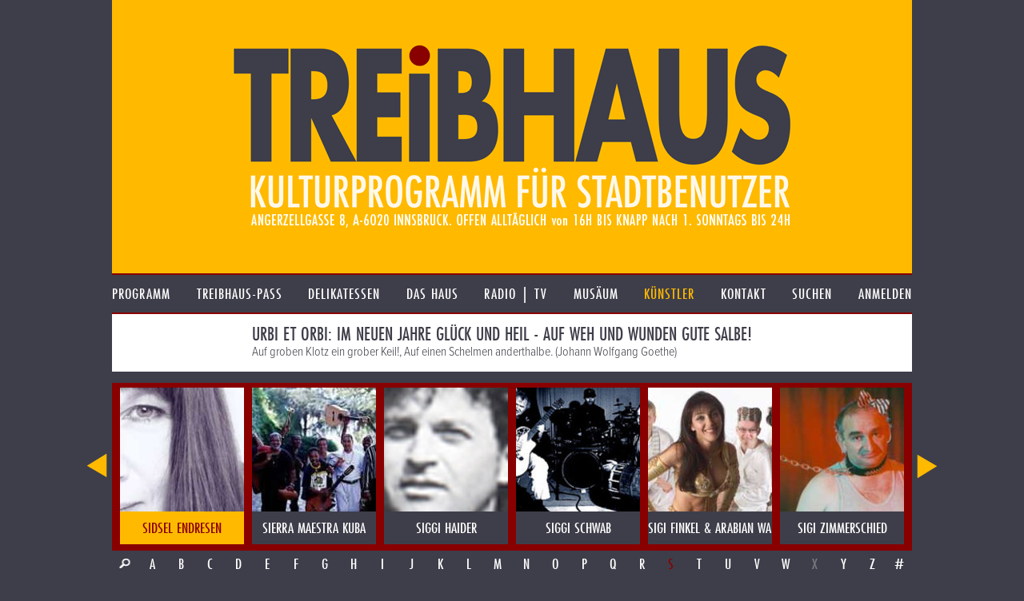

--- FILE ---
content_type: text/html; charset=UTF-8
request_url: https://www.treibhaus.at/kuenstler/316/sidsel-endresen?c=S
body_size: 9271
content:
<!DOCTYPE html>
<html class="no-js desktop wf-inactive" lang="de">
<head>
	<!--[if lt IE 9]>
		<![endif]-->
	<meta charset="utf-8"><meta name="viewport" content="width=1100">
	<title>SIDSEL ENDRESEN</title>
		<script rel="script" type="text/javascript" src="/js/vendor/jquery-3.3.3.min.js"></script>
	<script type="text/javascript" src="/js/vendor/lodash/lodash.min.js"></script>
	<script type="text/javascript" src="/js/v1.0/js.js?ts=20251209"></script>
	<link rel="stylesheet" type="text/css" href="/css/v1.0/css.css?ts=20251209">
				<script type="text/javascript">window.TH.lightbox = 2500;</script>
			<script defer src="https://stats.treibhaus.at/script.js" data-website-id="5cc29915-56fb-4309-9a2c-36b9c0e5504c"></script>
</head>
<body class="">
<a href="/" class="homelink"><header role="banner" style="background-image: url('/images/v1.0/banner0223.png');">
	<h1>treibhaus</h1>
	<h2>Kulturprogramm für Stadtbenützer</h2>
	<h3>Spielplatz am Volksgarten. Angerzellgasse 8, 6020 Innsbruck. Geöffnet alltäglich von 16:00 bis Sperrstund ist.</h3>
</header></a>

<nav class="main new"><ul class=""><li id="1" class="first-child menu-programm"><a href="/programm" class=""><span>Programm</span></a></li><li id="2" class=" menu-treibhaus-pass"><a href="/treibhaus-pass" class=""><span>treibhaus-pass</span></a></li><li id="3" class=" menu-delikatessen"><a href="/delikatessen/speisen-getraenke" class=""><span>Delikatessen</span></a></li><li id="4" class=" menu-das-haus"><a href="/das-haus/treibhaus" class=""><span>Das Haus</span></a></li><li id="5" class=" menu-radio"><a href="/radio" class=""><span>Radio | TV</span></a></li><li id="6" class=" menu-musaeum"><a href="/musaeum/plakate-bittedanke" class=""><span>Musäum</span></a></li><li id="7" class=" menu-kuenstler"><a href="/kuenstler" class="child-active parent-page"><span>Künstler</span></a></li><li id="8" class=" menu-kontakt"><a href="/kontakt" class=""><span>Kontakt</span></a></li><li id="9" class="menu-search"><a href="/suche" class=""><span>Suchen</span></a></li><li id="10" class="last-child menu-anmelden"><a href="/kundenbereich/uebersicht" class=""><span>Anmelden</span></a></li></ul></nav>
	<div class="content-row">
		<aside></aside>
		<div class="content">
			<h1>urbi et orbi: Im neuen Jahre Glück und Heil - Auf Weh und Wunden gute Salbe!</h1>
			Auf groben Klotz ein grober Keil!, Auf einen Schelmen anderthalbe. (Johann Wolfgang Goethe)
		</div>
	</div>

	
		<div class="image-nav-container"><div class="image-nav-visible"><ul class="image-nav" id="artist-nav"><li class="artist artist-radio "><a href="https://www.treibhaus.at/kuenstler/660/saedi?c=S" title="SAEDI"><img src="/uploads/assets/2015/03/155x155/art660_c.jpg"><div class="name">SAEDI</div></a></li><li class="artist artist-tyrolean "><a href="https://www.treibhaus.at/kuenstler/66/saegewerk-soundsystem?c=S" title="sägewerk soundsystem"><img src="/uploads/assets/2015/03/155x155/art66_c.jpg"><div class="name">sägewerk soundsystem</div></a></li><li class="artist artist "><a href="https://www.treibhaus.at/kuenstler/943/salah-ammo?c=S" title="SALAH AMMO"><img src="/uploads/assets/2016/02/155x155/salah1_c.jpg"><div class="name">SALAH AMMO</div></a></li><li class="artist artist "><a href="https://www.treibhaus.at/kuenstler/971/salif-keita?c=S" title="SALIF KEITA"><img src="/uploads/assets/2017/03/155x155/maxresdefault_c.jpg"><div class="name">SALIF KEITA</div></a></li><li class="artist artist-radio "><a href="https://www.treibhaus.at/kuenstler/466/sally-nyolo?c=S" title="SALLY NYOLO"><img src="/uploads/assets/2015/03/155x155/art466_c.jpg"><div class="name">SALLY NYOLO</div></a></li><li class="artist artist "><a href="https://www.treibhaus.at/kuenstler/143/sam-ragga-band?c=S" title="SAM RAGGA BAND"><img src="/uploads/assets/2015/03/155x155/art143_c.jpg"><div class="name">SAM RAGGA BAND</div></a></li><li class="artist artist-radio "><a href="https://www.treibhaus.at/kuenstler/833/samo-salamon?c=S" title="SAMO SALAMON"><img src="/uploads/assets/2015/03/155x155/art833_c.jpg"><div class="name">SAMO SALAMON</div></a></li><li class="artist artist "><a href="https://www.treibhaus.at/kuenstler/567/samul-nori-red-sun?c=S" title="SAMUL NORI &amp; RED SUN"><img src="/uploads/assets/2015/03/155x155/art567_c.jpg"><div class="name">SAMUL NORI &amp; RED SUN</div></a></li><li class="artist artist-radio "><a href="https://www.treibhaus.at/kuenstler/414/sandy-dillon?c=S" title="SANDY DILLON"><img src="/uploads/assets/2015/03/155x155/art414_c.jpg"><div class="name">SANDY DILLON</div></a></li><li class="artist artist-radio "><a href="https://www.treibhaus.at/kuenstler/471/santeria-the-porn-horns?c=S" title="SANTERIA &amp; THE PORN HORNS"><img src="/uploads/assets/2015/03/155x155/art471_c.jpg"><div class="name">SANTERIA &amp; THE PORN HORNS</div></a></li><li class="artist artist-radio "><a href="https://www.treibhaus.at/kuenstler/426/sara-tavares?c=S" title="SARA TAVARES"><img src="/uploads/assets/2015/03/155x155/art426_c.jpg"><div class="name">SARA TAVARES</div></a></li><li class="artist artist "><a href="https://www.treibhaus.at/kuenstler/885/sarah-ferri?c=S" title="SARAH FERRI"><img src="/uploads/assets/2015/02/155x155/54e6231c29902_20131011_BT_COM_MBK_038_29231263_COMPACT_MORNING_I2_c.jpg"><div class="name">SARAH FERRI</div></a></li><li class="artist artist-radio "><a href="https://www.treibhaus.at/kuenstler/193/savina-yannatou?c=S" title="SAVINA YANNATOU"><img src="/uploads/assets/2015/09/155x155/savina_3_by_Marco_de_Luca_680x470_c.jpg"><div class="name">SAVINA YANNATOU</div></a></li><li class="artist artist-radio "><a href="https://www.treibhaus.at/kuenstler/39/saxofour?c=S" title="SAXOFOUR"><img src="/uploads/assets/2015/03/155x155/art39_c.jpg"><div class="name">SAXOFOUR</div></a></li><li class="artist artist "><a href="https://www.treibhaus.at/kuenstler/440/schauspielschule-sachers?c=S" title="SCHAUSPIELSCHULE SACHERS"><img src="/uploads/assets/2015/03/155x155/art440_c.jpg"><div class="name">SCHAUSPIELSCHULE SACHERS</div></a></li><li class="artist artist "><a href="https://www.treibhaus.at/kuenstler/308/schellinski?c=S" title="SCHELLINSKI"><img src="/uploads/assets/2015/03/155x155/art308_c.jpg"><div class="name">SCHELLINSKI</div></a></li><li class="artist artist-tyrolean-radio "><a href="https://www.treibhaus.at/kuenstler/21/schienentroester?c=S" title="SCHIENENTRÖSTER"><img src="/uploads/assets/2015/03/155x155/art21_c.jpg"><div class="name">SCHIENENTRÖSTER</div></a></li><li class="artist artist "><a href="https://www.treibhaus.at/kuenstler/730/science-slam?c=S" title="SCIENCE SLAM"><img src="/uploads/assets/2015/09/155x155/Einstein-1_c.jpg"><div class="name">SCIENCE SLAM</div></a></li><li class="artist artist-radio "><a href="https://www.treibhaus.at/kuenstler/358/scott-henderson?c=S" title="SCOTT HENDERSON"><img src="/uploads/assets/2015/03/155x155/art358_c.jpg"><div class="name">SCOTT HENDERSON</div></a></li><li class="artist artist "><a href="https://www.treibhaus.at/kuenstler/354/screaming-headless-torsos?c=S" title="SCREAMING HEADLESS TORSOS"><img src="/uploads/assets/2015/03/155x155/art354_c.jpg"><div class="name">SCREAMING HEADLESS TORSOS</div></a></li><li class="artist artist "><a href="https://www.treibhaus.at/kuenstler/65/serdar-somuncu?c=S" title="SERDAR SOMUNCU"><img src="/uploads/assets/2015/03/155x155/art65_c.jpg"><div class="name">SERDAR SOMUNCU</div></a></li><li class="artist artist "><a href="https://www.treibhaus.at/kuenstler/297/sergent-garcia?c=S" title="SERGENT GARCIA"><img src="/uploads/assets/2015/03/155x155/art297_c.jpg"><div class="name">SERGENT GARCIA</div></a></li><li class="artist artist "><a href="https://www.treibhaus.at/kuenstler/224/sergent-garcia?c=S" title="SERGENT GARCIA"><img src="/uploads/assets/2015/03/155x155/art224_c.jpg"><div class="name">SERGENT GARCIA</div></a></li><li class="artist artist-radio "><a href="https://www.treibhaus.at/kuenstler/678/sergey-starostin?c=S" title="SERGEY STAROSTIN"><img src="/uploads/assets/2015/03/155x155/art678_c.jpg"><div class="name">SERGEY STAROSTIN</div></a></li><li class="artist artist-radio "><a href="https://www.treibhaus.at/kuenstler/680/sexmob?c=S" title="SEXMOB"><img src="/uploads/assets/2015/03/155x155/art680_c.jpg"><div class="name">SEXMOB</div></a></li><li class="artist artist-radio "><a href="https://www.treibhaus.at/kuenstler/128/shantel-bucovina-club-orkestra?c=S" title="SHANTEL &amp; BUCOVINA CLUB ORKESTRA"><img src="/uploads/assets/2015/03/155x155/art128_c.jpg"><div class="name">SHANTEL &amp; BUCOVINA CLUB ORKESTRA</div></a></li><li class="artist artist active"><a href="https://www.treibhaus.at/kuenstler/316/sidsel-endresen?c=S" title="SIDSEL ENDRESEN"><img src="/uploads/assets/2015/03/155x155/art316_c.jpg"><div class="name">SIDSEL ENDRESEN</div></a></li><li class="artist artist "><a href="https://www.treibhaus.at/kuenstler/86/sierra-maestra-kuba?c=S" title="SIERRA MAESTRA Kuba"><img src="/uploads/assets/2015/03/155x155/art86_c.jpg"><div class="name">SIERRA MAESTRA Kuba</div></a></li><li class="artist artist-tyrolean "><a href="https://www.treibhaus.at/kuenstler/13/siggi-haider?c=S" title="SIGGI HAIDER"><img src="/uploads/assets/2015/03/155x155/art13_c.jpg"><div class="name">SIGGI HAIDER</div></a></li><li class="artist artist "><a href="https://www.treibhaus.at/kuenstler/11/siggi-schwab?c=S" title="Siggi Schwab"><img src="/uploads/assets/2015/03/155x155/art11_c.jpg"><div class="name">Siggi Schwab</div></a></li><li class="artist artist "><a href="https://www.treibhaus.at/kuenstler/69/sigi-finkel-arabian-waltz?c=S" title="SIGI FINKEL &amp; ARABIAN WALTZ"><img src="/uploads/assets/2015/03/155x155/art69_c.jpg"><div class="name">SIGI FINKEL &amp; ARABIAN WALTZ</div></a></li><li class="artist artist "><a href="https://www.treibhaus.at/kuenstler/219/sigi-zimmerschied?c=S" title="SIGI ZIMMERSCHIED"><img src="/uploads/assets/2015/03/155x155/art219_c.jpg"><div class="name">SIGI ZIMMERSCHIED</div></a></li><li class="artist artist-radio "><a href="https://www.treibhaus.at/kuenstler/638/silje-nergaard?c=S" title="SILJE NERGAARD"><img src="/uploads/assets/2015/03/155x155/art638_c.jpg"><div class="name">SILJE NERGAARD</div></a></li><li class="artist artist "><a href="https://www.treibhaus.at/kuenstler/75/silly-walks?c=S" title="SILLY WALKS"><img src="/uploads/assets/2015/03/155x155/art75_c.jpg"><div class="name">SILLY WALKS</div></a></li><li class="artist artist "><a href="https://www.treibhaus.at/kuenstler/46/silvana-deluigi?c=S" title="Silvana Deluigi"><img src="/uploads/assets/2015/03/155x155/art46_c.jpg"><div class="name">Silvana Deluigi</div></a></li><li class="artist artist "><a href="https://www.treibhaus.at/kuenstler/288/silvia-iriondo?c=S" title="SILVIA IRIONDO"><img src="/uploads/assets/2015/03/155x155/art288_c.jpg"><div class="name">SILVIA IRIONDO</div></a></li><li class="artist artist "><a href="https://www.treibhaus.at/kuenstler/88/simentera?c=S" title="SIMENTERA"><img src="/uploads/assets/2015/03/155x155/art88_c.jpg"><div class="name">SIMENTERA</div></a></li><li class="artist artist-tyrolean "><a href="https://www.treibhaus.at/kuenstler/813/simon-miami-rainer?c=S" title="SIMON miami RAINER"><img src="/uploads/assets/2015/03/155x155/art813_c.jpg"><div class="name">SIMON miami RAINER</div></a></li><li class="artist artist-tyrolean-radio "><a href="https://www.treibhaus.at/kuenstler/814/simon-miami-rainer?c=S" title="SIMON miami RAINER"><img src="/uploads/assets/2015/03/155x155/art814_c.jpg"><div class="name">SIMON miami RAINER</div></a></li><li class="artist artist-radio "><a href="https://www.treibhaus.at/kuenstler/615/simphiwe-dana?c=S" title="SIMPHIWE DANA"><img src="/uploads/assets/2015/03/155x155/art615_c.jpg"><div class="name">SIMPHIWE DANA</div></a></li><li class="artist artist "><a href="https://www.treibhaus.at/kuenstler/418/sixth-revelation?c=S" title="SIXTH REVELATION"><img src="/uploads/assets/2015/03/155x155/art418_c.jpg"><div class="name">SIXTH REVELATION</div></a></li><li class="artist artist-radio "><a href="https://www.treibhaus.at/kuenstler/487/sk-invitational?c=S" title="SK INVITATIONAL"><img src="/uploads/assets/2015/03/155x155/art487_c.jpg"><div class="name">SK INVITATIONAL</div></a></li><li class="artist artist-radio "><a href="https://www.treibhaus.at/kuenstler/392/skarface?c=S" title="SKARFACE"><img src="/uploads/assets/2015/03/155x155/art392_c.jpg"><div class="name">SKARFACE</div></a></li><li class="artist artist "><a href="https://www.treibhaus.at/kuenstler/115/skatalites?c=S" title="SKATALITES"><img src="/uploads/assets/2015/03/155x155/art115_c.jpg"><div class="name">SKATALITES</div></a></li><li class="artist artist-radio "><a href="https://www.treibhaus.at/kuenstler/749/skip-die?c=S" title="SKIP &amp; DIE"><img src="/uploads/assets/2015/03/155x155/art749_c.jpg"><div class="name">SKIP &amp; DIE</div></a></li><li class="artist artist-radio "><a href="https://www.treibhaus.at/kuenstler/625/skip-mc-donald-l-daby-toure?c=S" title="SKIP Mc DONALD l DABY TOURE"><img src="/uploads/assets/2015/03/155x155/art625_c.jpg"><div class="name">SKIP Mc DONALD l DABY TOURE</div></a></li><li class="artist artist-radio "><a href="https://www.treibhaus.at/kuenstler/689/slim-cessnas-autoclub?c=S" title="SLIM CESSNAs AUTOCLUB"><img src="/uploads/assets/2015/03/155x155/art689_c.jpg"><div class="name">SLIM CESSNAs AUTOCLUB</div></a></li><li class="artist artist-radio "><a href="https://www.treibhaus.at/kuenstler/457/smokestack-lightnin?c=S" title="SMOKESTACK LIGHTNIN"><img src="/uploads/assets/2015/03/155x155/art457_c.jpg"><div class="name">SMOKESTACK LIGHTNIN</div></a></li><li class="artist artist-radio "><a href="https://www.treibhaus.at/kuenstler/79/snow-owl-quartet?c=S" title="SNOW OWL QUARTET"><img src="/uploads/assets/2015/03/155x155/art79_c.jpg"><div class="name">SNOW OWL QUARTET</div></a></li><li class="artist artist-radio "><a href="https://www.treibhaus.at/kuenstler/462/sofa-surfers?c=S" title="SOFA SURFERS"><img src="/uploads/assets/2015/09/155x155/surff_c.jpg"><div class="name">SOFA SURFERS</div></a></li><li class="artist artist-radio "><a href="https://www.treibhaus.at/kuenstler/472/soft-machine?c=S" title="SOFT MACHINE"><img src="/uploads/assets/2015/03/155x155/art472_c.jpg"><div class="name">SOFT MACHINE</div></a></li><li class="artist artist-radio "><a href="https://www.treibhaus.at/kuenstler/402/solveig-slettahjell?c=S" title="SOLVEIG SLETTAHJELL"><img src="/uploads/assets/2015/03/155x155/art402_c.jpg"><div class="name">SOLVEIG SLETTAHJELL</div></a></li><li class="artist artist-tyrolean-radio "><a href="https://www.treibhaus.at/kuenstler/305/son-of-suria?c=S" title="SON OF SURIA"><img src="/uploads/assets/2015/03/155x155/art305_c.jpg"><div class="name">SON OF SURIA</div></a></li><li class="artist artist-radio "><a href="https://www.treibhaus.at/kuenstler/797/son-of-the-velvet-rat?c=S" title="SON OF THE VELVET RAT"><img src="/uploads/assets/2015/03/155x155/art797_c.jpg"><div class="name">SON OF THE VELVET RAT</div></a></li><li class="artist artist-radio "><a href="https://www.treibhaus.at/kuenstler/588/sophie-hunger?c=S" title="SOPHIE HUNGER"><img src="/uploads/assets/2015/03/155x155/art588_c.jpg"><div class="name">SOPHIE HUNGER</div></a></li><li class="artist artist-radio "><a href="https://www.treibhaus.at/kuenstler/273/sorgente?c=S" title="SORGENTE"><img src="/uploads/assets/2015/03/155x155/art273_c.jpg"><div class="name">SORGENTE</div></a></li><li class="artist artist-radio "><a href="https://www.treibhaus.at/kuenstler/348/souad-massi?c=S" title="SOUAD MASSI"><img src="/uploads/assets/2015/03/155x155/art348_c.jpg"><div class="name">SOUAD MASSI</div></a></li><li class="artist artist "><a href="https://www.treibhaus.at/kuenstler/647/souljazz-orchestra?c=S" title="SOULJAZZ ORCHESTRA"><img src="/uploads/assets/2015/03/155x155/art647_c.jpg"><div class="name">SOULJAZZ ORCHESTRA</div></a></li><li class="artist artist-radio "><a href="https://www.treibhaus.at/kuenstler/652/soweto-kinch?c=S" title="SOWETO KINCH"><img src="/uploads/assets/2015/03/155x155/art652_c.jpg"><div class="name">SOWETO KINCH</div></a></li><li class="artist artist-tyrolean "><a href="https://www.treibhaus.at/kuenstler/962/sperenzi?c=S" title="Sperenzi"><img src="/uploads/assets/2016/09/155x155/12744003_691899977579447_5180370797964768452_n_c.jpg"><div class="name">Sperenzi</div></a></li><li class="artist artist "><a href="https://www.treibhaus.at/kuenstler/25/spyro-gyra?c=S" title="SPYRO GYRA"><img src="/uploads/assets/2015/03/155x155/art25_c.jpg"><div class="name">SPYRO GYRA</div></a></li><li class="artist artist-tyrolean-radio "><a href="https://www.treibhaus.at/kuenstler/99/staatstheater?c=S" title="STAATSTHEATER"><img src="/uploads/assets/2016/03/155x155/12923222_992194284168824_1108661874548105394_n_c.jpg"><div class="name">STAATSTHEATER</div></a></li><li class="artist artist "><a href="https://www.treibhaus.at/kuenstler/664/station-17?c=S" title="STATION 17"><img src="/uploads/assets/2015/03/155x155/art664_c.jpg"><div class="name">STATION 17</div></a></li><li class="artist artist "><a href="https://www.treibhaus.at/kuenstler/941/stefan-waghubinger?c=S" title="STEFAN WAGHUBINGER"><img src="/uploads/assets/2016/01/155x155/waghubinger_c.jpg"><div class="name">STEFAN WAGHUBINGER</div></a></li><li class="artist artist "><a href="https://www.treibhaus.at/kuenstler/51/steinboeck-rudle?c=S" title="STEINBOECK &amp; RUDLE"><img src="/uploads/assets/2015/03/155x155/art51_c.jpg"><div class="name">STEINBOECK &amp; RUDLE</div></a></li><li class="artist artist-tyrolean "><a href="https://www.treibhaus.at/kuenstler/62/stephan-costa?c=S" title="STEPHAN COSTA"><img src="/uploads/assets/2015/03/155x155/art62_c.jpg"><div class="name">STEPHAN COSTA</div></a></li><li class="artist artist "><a href="https://www.treibhaus.at/kuenstler/692/stephan-crump?c=S" title="STEPHAN CRUMP"><img src="/uploads/assets/2015/03/155x155/art692_c.jpg"><div class="name">STEPHAN CRUMP</div></a></li><li class="artist artist-radio "><a href="https://www.treibhaus.at/kuenstler/391/steps-ahead?c=S" title="STEPS AHEAD"><img src="/uploads/assets/2015/03/155x155/art391_c.jpg"><div class="name">STEPS AHEAD</div></a></li><li class="artist artist-radio "><a href="https://www.treibhaus.at/kuenstler/10/stermann-grissemann?c=S" title="STERMANN &amp; GRISSEMANN"><img src="/uploads/assets/2015/04/155x155/neue_hauptabendshow_stermann_grissemann_stermann_grissemann20121108170235_c.jpg"><div class="name">STERMANN &amp; GRISSEMANN</div></a></li><li class="artist artist "><a href="https://www.treibhaus.at/kuenstler/682/sterzinger-experience?c=S" title="STERZINGER EXPERIENCE"><img src="/uploads/assets/2015/03/155x155/art682_c.jpg"><div class="name">STERZINGER EXPERIENCE</div></a></li><li class="artist artist-radio "><a href="https://www.treibhaus.at/kuenstler/593/steve-coleman?c=S" title="STEVE COLEMAN"><img src="/uploads/assets/2015/03/155x155/art593_c.jpg"><div class="name">STEVE COLEMAN</div></a></li><li class="artist artist-radio "><a href="https://www.treibhaus.at/kuenstler/321/steve-lukather?c=S" title="STEVE LUKATHER"><img src="/uploads/assets/2015/03/155x155/art321_c.jpg"><div class="name">STEVE LUKATHER</div></a></li><li class="artist artist "><a href="https://www.treibhaus.at/kuenstler/611/steven-bernstein-sexmob?c=S" title="STEVEN BERNSTEIN &amp; SEXMOB"><img src="/images/v1.0/blank-menu.png"><div class="name">STEVEN BERNSTEIN &amp; SEXMOB</div></a></li><li class="artist artist "><a href="https://www.treibhaus.at/kuenstler/370/stimmhorn?c=S" title="STIMMHORN"><img src="/uploads/assets/2015/03/155x155/art370_c.jpg"><div class="name">STIMMHORN</div></a></li><li class="artist artist "><a href="https://www.treibhaus.at/kuenstler/758/stipsits-rubey?c=S" title="STIPSITS &amp; RUBEY"><img src="/uploads/assets/2015/03/155x155/art758_c.jpg"><div class="name">STIPSITS &amp; RUBEY</div></a></li><li class="artist artist-radio "><a href="https://www.treibhaus.at/kuenstler/533/strassner-pascher?c=S" title="STRASSNER PASCHER"><img src="/uploads/assets/2015/03/155x155/art533_c.jpg"><div class="name">STRASSNER PASCHER</div></a></li><li class="artist artist "><a href="https://www.treibhaus.at/kuenstler/957/sugar-daisys-hot-club?c=S" title="Sugar Daisy&#039;s Hot Club"><img src="/uploads/assets/2016/07/155x155/KHM_(92_von_164)_c.jpg"><div class="name">Sugar Daisy&#039;s Hot Club</div></a></li><li class="artist artist-radio "><a href="https://www.treibhaus.at/kuenstler/498/supercharge?c=S" title="SUPERCHARGE"><img src="/uploads/assets/2015/03/155x155/art498_c.jpg"><div class="name">SUPERCHARGE</div></a></li><li class="artist artist-radio "><a href="https://www.treibhaus.at/kuenstler/695/susi-hyldgaard?c=S" title="SUSI HYLDGAARD"><img src="/uploads/assets/2015/03/155x155/art695_c.jpg"><div class="name">SUSI HYLDGAARD</div></a></li><li class="artist artist-radio "><a href="https://www.treibhaus.at/kuenstler/778/suuns?c=S" title="SUUNS"><img src="/uploads/assets/2015/03/155x155/art778_c.jpg"><div class="name">SUUNS</div></a></li><li class="artist artist-radio "><a href="https://www.treibhaus.at/kuenstler/840/suzanne-vega?c=S" title="SUZANNE VEGA"><img src="/uploads/assets/2015/03/155x155/art840_c.jpg"><div class="name">SUZANNE VEGA</div></a></li><li class="artist artist-radio "><a href="https://www.treibhaus.at/kuenstler/548/svaeng?c=S" title="SVAENG"><img src="/uploads/assets/2015/03/155x155/art548_c.jpg"><div class="name">SVAENG</div></a></li><li class="artist artist-radio "><a href="https://www.treibhaus.at/kuenstler/589/sweet-vandals?c=S" title="SWEET VANDALS"><img src="/uploads/assets/2015/03/155x155/art589_c.jpg"><div class="name">SWEET VANDALS</div></a></li></ul></div></div><script type="text/javascript">TH.addEvent('image-nav', function(){ TH.imageNav['artist-nav'].scrollToElement(26); });</script><div class="char-row with-search"><a href="/suche?q=&o%5Bt%5D=a&o%5Bf%5D%5B%5D=artists" class="char search-icon">&nbsp;</a><a href="//www.treibhaus.at/kuenstler/316/sidsel-endresen?c=A" class=" char">A</a><a href="//www.treibhaus.at/kuenstler/316/sidsel-endresen?c=B" class=" char">B</a><a href="//www.treibhaus.at/kuenstler/316/sidsel-endresen?c=C" class=" char">C</a><a href="//www.treibhaus.at/kuenstler/316/sidsel-endresen?c=D" class=" char">D</a><a href="//www.treibhaus.at/kuenstler/316/sidsel-endresen?c=E" class=" char">E</a><a href="//www.treibhaus.at/kuenstler/316/sidsel-endresen?c=F" class=" char">F</a><a href="//www.treibhaus.at/kuenstler/316/sidsel-endresen?c=G" class=" char">G</a><a href="//www.treibhaus.at/kuenstler/316/sidsel-endresen?c=H" class=" char">H</a><a href="//www.treibhaus.at/kuenstler/316/sidsel-endresen?c=I" class=" char">I</a><a href="//www.treibhaus.at/kuenstler/316/sidsel-endresen?c=J" class=" char">J</a><a href="//www.treibhaus.at/kuenstler/316/sidsel-endresen?c=K" class=" char">K</a><a href="//www.treibhaus.at/kuenstler/316/sidsel-endresen?c=L" class=" char">L</a><a href="//www.treibhaus.at/kuenstler/316/sidsel-endresen?c=M" class=" char">M</a><a href="//www.treibhaus.at/kuenstler/316/sidsel-endresen?c=N" class=" char">N</a><a href="//www.treibhaus.at/kuenstler/316/sidsel-endresen?c=O" class=" char">O</a><a href="//www.treibhaus.at/kuenstler/316/sidsel-endresen?c=P" class=" char">P</a><a href="//www.treibhaus.at/kuenstler/316/sidsel-endresen?c=Q" class=" char">Q</a><a href="//www.treibhaus.at/kuenstler/316/sidsel-endresen?c=R" class=" char">R</a><a href="//www.treibhaus.at/kuenstler/316/sidsel-endresen?c=S" class="active char">S</a><a href="//www.treibhaus.at/kuenstler/316/sidsel-endresen?c=T" class=" char">T</a><a href="//www.treibhaus.at/kuenstler/316/sidsel-endresen?c=U" class=" char">U</a><a href="//www.treibhaus.at/kuenstler/316/sidsel-endresen?c=V" class=" char">V</a><a href="//www.treibhaus.at/kuenstler/316/sidsel-endresen?c=W" class=" char">W</a><span class="inactive char">X</span><a href="//www.treibhaus.at/kuenstler/316/sidsel-endresen?c=Y" class=" char">Y</a><a href="//www.treibhaus.at/kuenstler/316/sidsel-endresen?c=Z" class=" char">Z</a><a href="//www.treibhaus.at/kuenstler/316/sidsel-endresen?c=%23" class=" char">#</a></div>
			<div class="content-row min-image-height">
		<aside>
			<img src="/uploads/assets/2015/03/155x220/art316_c.jpg" class="cover bottom">		</aside>
		<div class="content">
			<h1>SIDSEL ENDRESEN</h1>
			<p>“Sidsel Endresen ist eine Hexe, die es versteht, der Natur ihr Geheimnis abzulauschen”</p>
<p>“Sidsel Endresen ist eine Hexe, die es versteht, der Natur ihr Geheimnis abzulauschen”, schrieb das Jazzthing über die norwegische Sängerin, deren Karriere in den 80er jahren begann und die mit Kollegen wie Nils Petter Molveaer und Bugge Wesseltoft zum internationalen Durchbruch des skandinavischen Jazzszene verhalf. Erfolge feierte Sidsel Endresen ebenso mit ihren auf dem ECM-Label erscheinenen Alben wie mit dem Soloprojekt „Undertow“ und dem Duo mit Bugge Wesseltoft. Wohl für kein Album der 1956 geborenen Ausnahmekünstlerin trifft die Charakterisierung des deutschen Jazzmagazins jedoch so zu wie für das 2004 veröffentlichte „Merriwinkle“, auf dem Sidsel Endresen gemeinsam mit dem Keyboarder Christian Wallumrød und Supersilent-Chefelektroniker Helge Sten einen faszinierenden Ausflug in die freie Improvisation unternimmt. Geprägt von einer mystischen Stille verweben. Klang- und Wortfetzen, Melodieansätze, rhythmische Pattern und minimalistische Strukturen im sensiblen Aufeinanderhören zu schillernden Klanggebilden, in denen Sidsel Endresen jedoch stets den Song zu finden imstande ist.</p>
		</div>
	</div>
	<div class="content-row follow-up">
		<aside class="bright-radio">
					</aside>
		<div class="content">
			<p>Die Attribute, die die norwegische Sängerin Sidsel Endresen zugesprochen bekommt, sind vielfältig. Immer aber stellen sie die Einzigartigkeit ihrer Sangeskunst in den Vordergrund. Jazzthing formuliert es mystisch: "Sidsel Endresen ist eine Hexe, die es versteht, der Natur ihr Geheimnis abzulauschen."<BR>Die Karriere der 1956 geborenen Ausnahmekünstlerin beginnt Anfang der 80er Jahre. Von 1981 bis 1987 ist sie Frontfrau der Jon Eberson Group. Im Umfeld von Jazzrock und Fusion nimmt sie fünf Alben mit dem Gitarristen und Songwriter auf, von denen zwei jeweils einen norwegischen Grammy erhalten. 1989 unterzeichnet sie einen Vertrag beim prestigeträchtigen deutschen ECM-Label. Sie öffnet sich der Improvisation und der Neuen Musik, und veröffentlicht "So I write" (1990) und "Exile" (1994). Auf beiden CDs arbeitet sie bereits mit Nils Petter Molvaer zusammen, der 1998 mit seinem Album "Khmer" die Nu-Jazz-Lawine so richtig ins Rollen bringt. Während der Aufnahmen zu "Exile" lernt sie Bugge Wesseltoft kennen, den führenden Kopf der norwegischen Jazzszene, mit dem sie 1993 eine bis heute andauernde Duokooperation beginnt.<BR>Gemeinsam realisieren sie die Alben "Nightsong" und "Duplex Ride", die für Furore in ganz Europa sorgen. Sidsel perfektioniert ihren experimentierfreudigen Stil, der den gesungenen Noten so viel Qualität zuspricht, wie den ungesungenen. "Ihre Stimme ist Raum, schafft Raum. Wenn sie ein Ding singt, bleiben mindestens vier andere Dinge ungesungen" (Bugge Wesseltoft). Sidsel selbst bekennt sich zur Cage'schen Musikphilosophie: "Ich bin absolut detailversessen. Ich schaffe eine Zone, in der die Details leben können, und fülle sie sparsam. Die Stille ist ein äußerst aktiver Raum, der viele Bewegungsmöglichkeiten gewährt".<BR><BR>Ihre Lust am Experimentieren lebt Sidsel von 1995 bis 1999 zusätzlich in ihrem A-capella-Trio ESE aus. Danach kümmert sie sich zusammen mit dem Komponisten Rolf Wallin um die Ein-Frau-Oper "Lautleben", die in Europa mehrere Male aufgeführt wird. Mit ihrem Solo-Projekt "Undertow" tourt sie ab 2000 ausgiebig. Drei norwegische Grammys und der Buddy Award, Norwegens höchste Jazzauszeichnung, untermauern dabei ihren späten Erfolg. 2002 erscheint "Out Here, In There", die dritte Auflage der Endresen/Wesseltoft-Connection. Zwei Jahre später veröffentlicht sie mit "Merriwinkle" ein magisches Album, das seine Kraft abermals aus der mystischen Stille ihrer Songs zieht.<BR><BR>+++++++++++++++++<BR><BR>SIDSEL ENDRESEN " MERRIWINKEL<BR>JAZZECHO<BR><BR>Merriwinkle<BR><BR><BR>Obwohl die Sängerin Sidsel Endresen 15 Jahre älter ist als ihr neuer Duo-Partner, der Pianist und Keyboarder Christian Wallumrød, gibt es einige erstaunliche Parallelen im musikalischen Werdegang der beiden. Denn beide begannen ihre Karriere in Bands des Gitarristen Jon Eberson und spielten die Soloalben, mit denen ihnen der internationale Durchbruch gelang, für das in München ansässige ECM-Label von Manfred Eicher ein.<BR><BR>Während Sidsel von 1981 bis 1987 Mitglied der Jon Eberson Group war und danach mit ihrem ECM-Debütalbum "So I Write" von 1990 ins internationale Scheinwerferlicht trat, war Wallumrød von 1993 bis 1997 Teil von Ebersons Jazzpunkensemblet und erlangte größere Bekanntheit außerhalb Norwegens erst mit dem 1998 bei ECM erschienenen Trio-Album "No Birch".<BR>Ihre Zusammenarbeit im Duo begannen Sidsel Endresen und Christian Wallumrød vor gut zwei Jahren. Zunächst bestritten sie mehrere Konzerte als improvisierendes Duo, dann führten sie beim Bergen Jazz Festival im Jahre 2002 die von Endresen geschriebene Auftragskomposition "Living Rooms" zusammen auf und gingen schließlich gemeinsam mit Jan Bang (und zeitweise auch Geir Østensjø) mit Endresens von der Kritik gefeiertem "Undertow"-Projekt auf eine große internationale Tournee.<BR>"Merriwinkle" ist nun das erste Duoalbum dieses aufregenden Gespanns. Bei einigen Tracks zusätzlich von Sound-Magier Helge Sten (a.k.a. Deathprod) unterstützt, bieten Sidsel Endresen und Christian Wallumrød auf diesem Album eine sehr eigenwillige Mischung aus improvisierter und zugleich sehr zeitgenössischer Musik, die die Grenzen, oder besser: Begrenzungen des klassischen Duo-Formates sprengt. Und obwohl die Musik dieses Albums vollkommen improvisiert ist, fällt sie zugleich auch wieder aus dem etablierten Rahmen der improvisierten Musik. Das Duo nimmt sich nämlich die absolute Freiheit, seine Inspiration aus allen nur erdenklichen musikalischen Quellen zu schöpfen.<BR>Sidsel Endresen wurde 1956 geboren und gilt seit über 20 Jahren als eine zentrale, integrative Persönlichkeit der norwegischen Musikszene. Sie startete ihre Karriere 1981 in der Jon Eberson Group mit Jazzrock und Fusion. Zu Beginn der neunziger Jahre formulierte sie einen experimentierfreudigen Gesangsstil, eine Art lautmalerische Technik, mit der sie Buchstaben, Silben und Wörter bricht, dreht, verlängert, verkürzt, harmonisch bearbeitet und so eine unverwechselbare Stimmarchitektur schafft. Sie trat bereits auf nahezu allen wichtigen Jazzfestivals Europas auf. Ihre ECM-Soloalben "So I Write" (1990) und "Exile" (1994), aber besonders ihr letztes Soloalbum "Undertow" (2001) ernteten weltweite Anerkennung. Im Zuge der Veröffentlichung hinterließ sie auf der Deutschland-Tournee ihres Quartetts allerorten ein begeistertes Publikum. Mit Keyboarder Bugge Wesseltoft nahm sie darüber hinaus drei weltweit gefeierte Duo-Alben auf: "Nightsong" (Curling Legs/ACT, 1994), "Duplex Ride" (Curling Legs/ ACT, 1998) und "Out Here. In There" (Jazzland Records/Universal, 2002). Sidsel Endresen erhielt die höchste skandinavische Musikauszeichnung - den Nordic Council Music Award - und insgesamt drei norwegische Grammys (Spellemannsprisen). Sie schrieb die Musik zu über zehn Bühnen- sowie Tanztheaterproduktionen und wurde als norwegische Kulturbotschafterin zu Konzerten nach China eingeladen.<BR>Der 1971 geborene Christian Wallumrød wuchs in Kongsberg auf und erhielt ab seinem zwölften Lebensjahr Klavierunterricht. Durch seinen Klavierlehrer Egil Kapstad, einen von Bill Evans beeinflußten Pianisten, der durch die Zusammenarbeit mit der Sängerin Karin Krog auch internationale Bekanntheit erlangt hatte, lernte er mit 15 Jahren den Jazz kennen. Von 1990 bis 1992 studierte Wallumrød am Trondheimer Konservatorium Jazzpiano. Danach sammelte er an der Seite von Nils Petter Molvær, Per Jørgensen, Jon Christensen, Audun Kleive, Tore Brunborg, Bugge Wesseltoft und anderen bekannten norwegischen Jazzmusikern erste professionelle Spielerfahrung. Von 1993 bis 1997 war er Mitglied von Jon Ebersons Punkjazzensemblet. 1998 veröffentlichte er auf ECM sein internationales Debütalbum "No Birch", dem 2003 mit den "Sofienberg Variations" ein zweites ECM-Album folgte. Zur Zeit unterhält er neben dem Ensemble, mit dem er die "Sofienberg Variations" einspielte, noch zwei Trios: Close Erase (mit Bassist Ingebrigt Flaten und Schlagzeuger Per Oddvar Johansen) sowie das Rosseland/Wallumrød/Eick-Trio (mit Sängerin Elin Rosseland und Bassist Johannes Eick). Außerdem war Christaian Wallumrød in den letzten Jahren an diversen Aufsehen erregenden Platteneinspielungen von Trygve Seim ("Different Rivers" und "The Source And Different Cikadas"), Audun Kleive ("Generator X"), Jacob Young ("Glow") und Karl Seglem ("Nye Nord") beteiligt.<BR></p>
		</div>
	</div>


<footer>
	<p>
		<img src="/images/v1.0/footer0223.png" alt="Kultureller Nahversorger. Überlebensmittel für die Seele. Herberge für Genüsse und Laster">
	</p>
	<ul class="footer-options">
	<li><a href="https://www.treibhaus.at/musaeum/drucksache">PRINTPROGRAMM etc. DOWNLOADEN</a></li><li><a href="https://www.treibhaus.at/programm.ics">Programm im Kalender speichern</a></li><li><a href="https://www.treibhaus.at/anmelden/newsletter">Newsletter abonnieren</a></li>	</ul>
</footer>

<script>
	(function(d) {
		var config = {
			    kitId: 'sbz8mre',
			    scriptTimeout: 3000,
			    async: true
		    },
		    h=d.documentElement,t=setTimeout(function(){h.className=h.className.replace(/\bwf-loading\b/g,"")+" wf-inactive";},config.scriptTimeout),tk=d.createElement("script"),f=false,s=d.getElementsByTagName("script")[0],a;h.className+=" wf-loading";tk.src='https://use.typekit.net/'+config.kitId+'.js';tk.async=true;tk.onload=tk.onreadystatechange=function(){a=this.readyState;if(f||a&&a!="complete"&&a!="loaded")return;f=true;clearTimeout(t);try{Typekit.load(config)}catch(e){}};s.parentNode.insertBefore(tk,s)
	})(document);
</script>

</body>
</html>
